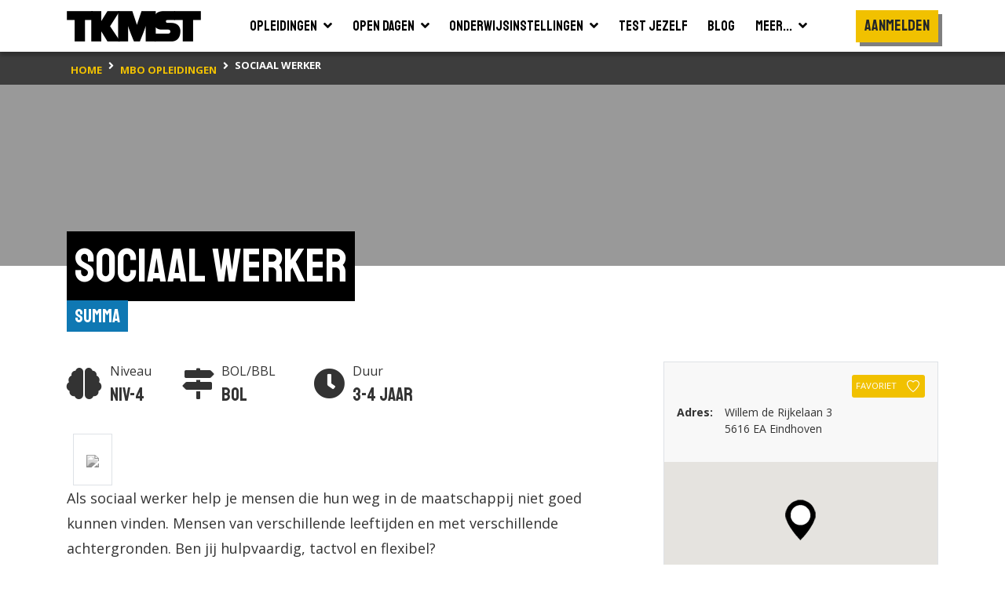

--- FILE ---
content_type: text/html; charset=utf-8
request_url: https://tkmst.nl/mbo-opleidingen/sociaal-werker/0/26502/
body_size: 9359
content:
<!DOCTYPE html>
<html>
<head>
            <!-- Google Tag Manager -->
            <script>
                (function (w, d, s, l, i) {
                    w[l] = w[l] || []; w[l].push({
                        'gtm.start':
                            new Date().getTime(), event: 'gtm.js'
                    }); var f = d.getElementsByTagName(s)[0],
                        j = d.createElement(s), dl = l != 'dataLayer' ? '&l=' + l : ''; j.async = true; j.src =
                            'https://www.googletagmanager.com/gtm.js?id=' + i + dl; f.parentNode.insertBefore(j, f);
                })(window, document, 'script', 'dataLayer', 'GTM-PJX6SPZ');</script>
            <!-- End Google Tag Manager -->


    <meta charset="utf-8" />
    <meta name="viewport" content="width=device-width, initial-scale=1.0">
    <title>Sociaal werker | Summa | TKMST</title>
            <meta name="robots" content="index,follow" />

        <meta name="description" content="Als sociaal werker help je mensen die hun weg in de maatschappij niet goed kunnen vinden. Mensen van verschillende leeftijden en met verschillende ach..." />

    <link rel="preconnect" href="https://fonts.googleapis.com">
    <link rel="preconnect" href="https://fonts.gstatic.com" crossorigin>
    <link href="https://fonts.googleapis.com/css2?family=Open+Sans:wght@400;600;700&family=Staatliches&display=swap" rel="stylesheet">

    
    <link rel="icon" type="image/png" sizes="16x16" href="/Content/img/favicon/favicon-16x16.png">
    <link rel="icon" type="image/png" sizes="32x32" href="/Content/img/favicon/favicon-32x32.png">
    <link rel="icon" type="image/png" sizes="96x96" href="/Content/img/favicon/android-chrome-96x96.png">
    <link rel="manifest" href="/Content/img/favicon/manifest.json">
    <meta name="msapplication-TileColor" content="#ffffff">
    <meta name="msapplication-TileImage" content="/Content/img/favicon/ms-icon-144x144.png">
    <meta name="theme-color" content="#ffffff">

    

    
    <link rel="stylesheet" type="text/css" href="/content/fontawesome/fontawesome.min.css" />
    <link rel="stylesheet" type="text/css" href="/content/custom/slick.css" />
    <link rel="stylesheet" type="text/css" href="/content/custom/aos.min.css" />
    <link rel="stylesheet" type="text/css" href="/content/custom/atvImg.min.css" />

    
    <script src="/Scripts/modernizr-2.8.3.js"></script>

    
    <script src="/Scripts/jquery-3.3.1.min.js"></script>
    <script src="/Scripts/jquery.unobtrusive-ajax.min.js"></script>

    <link rel="stylesheet" type="text/css" href="/content/custom/style.min.css?v=0.18" />
    
    <link rel="stylesheet" href="/Content/custom/opleiding.min.css?v=0.1" />


    
    <script src="/Scripts/umd/popper.min.js"></script>
    <script src="/Scripts/bootstrap.min.js"></script>

</head>
<body>
    <!-- Google Tag Manager (noscript) -->
    <noscript>
        <iframe src="https://www.googletagmanager.com/ns.html?id=GTM-PJX6SPZ" height="0" width="0" style="display:none;visibility:hidden"></iframe>
    </noscript>
    <!-- End Google Tag Manager (noscript) -->

    <header>
    <div class="container container-large">
        <nav class="navbar navbar-expand-xl">
            <a class="navbar-brand" href="/">
                <img src="/Content/img/tkmst-logo.png" alt="TKMST logo" />
            </a>

            <button class="mobileMenuButton navbar-toggler" type="button" data-toggle="collapse" data-target="#navbarNav" aria-controls="navbarNav" aria-expanded="false" aria-label="Toon of verberg navigatie" >
                <span></span>
                <span></span>
                <span></span>
            </button>

            <nav class="collapse navbar-collapse" id="navbarNav">
<ul id="mainMenuParent" class="navbar-nav m-auto">
    <li class="nav-item ">
        <a href="#opleidingenZoekenDropdown" class="nav-link" data-toggle="collapse" onclick="window.location.href='/hbo-wo-opleidingen/zoeken/';">
            <span class="d-flex justify-content-between">
                <span class="pr-2">Opleidingen</span>
                <span><i class="fas fa-angle-down"></i></span>
            </span>
        </a>
        <div id="opleidingenZoekenDropdown" class="collapse bg-white" data-parent="#mainMenuParent">
            <ul class="">
                <li class="border-bottom">
                    <a href="/mbo-opleidingen/" class="nav-link text-nowrap "><span>Mbo</span></a>
                </li>
                <li class="">
                    <a href="/hbo-wo-opleidingen/" class="nav-link text-nowrap "><span>Hbo &amp; wo</span></a>
                </li>
            </ul>
        </div>
    </li>
    <li class="nav-item ">
        <a href="#opendagenZoekenDropdown" class="nav-link" data-toggle="collapse" onclick="window.location.href='/hbo-wo-opendagen/zoeken/';">
            <span class="d-flex justify-content-between">
                <span class="pr-2">Open dagen</span>
                <span><i class="fas fa-angle-down"></i></span>
            </span>
        </a>
        <div id="opendagenZoekenDropdown" class="collapse bg-white" data-parent="#mainMenuParent">
            <ul class="">
                <li class="border-bottom">
                    <a href="/mbo-opendagen/" class="nav-link text-nowrap "><span>Mbo</span></a>
                </li>
                <li class="">
                    <a href="/hbo-wo-opendagen/" class="nav-link text-nowrap "><span>Hbo &amp; wo</span></a>
                </li>
            </ul>
        </div>
    </li>
    <li class="nav-item ">
        <a href="#instellingenZoekenDropdown" class="nav-link" data-toggle="collapse" onclick="window.location.href='/hbo-wo-vestigingen/zoeken/';">
            <span class="d-flex justify-content-between">
                <span class="pr-2">Onderwijsinstellingen</span>
                <span><i class="fas fa-angle-down"></i></span>
            </span>
        </a>
        <div id="instellingenZoekenDropdown" class="collapse bg-white" data-parent="#mainMenuParent">
            <ul class="">
                <li class="border-bottom">
                    <a href="/mbo-vestigingen/" class="nav-link text-nowrap "><span>Mbo</span></a>
                </li>
                <li class="">
                    <a href="/hbo-wo-vestigingen/" class="nav-link text-nowrap "><span>Hbo &amp; wo</span></a>
                </li>
            </ul>
        </div>
    </li>
    <li class="nav-item">
        <a href="/test-jezelf/" class="nav-link "><span>Test jezelf</span></a>
    </li>
    <li class="nav-item">
        <a href="/blogs/" class="nav-link "><span>Blog</span></a>
    </li>
    <li class="nav-item">
        <a href="#meerDropdown" class="nav-link " data-toggle="collapse">
            <span class="d-flex justify-content-between">
                <span class="pr-2">Meer...</span>
                <span><i class="fas fa-angle-down"></i></span>
            </span>
        </a>
        <div id="meerDropdown" class="collapse bg-white" data-parent="#mainMenuParent">
            <ul class="">
                <li class="border-bottom">
                    <a href="https://panel.tkmst.nl" class="nav-link text-nowrap" target="_blank"><span>Geef je mening</span></a>
                </li>
                <li class="border-bottom">
                    <a href="/insights/" class="nav-link text-nowrap "><span>Insights</span></a>
                </li>
                <li class="border-bottom">
                    <a href="/adverteren/" class="nav-link text-nowrap "><span>Adverteren</span></a>
                </li>
                <li class="">
                    <a href="/overons/" class="nav-link text-nowrap "><span>Over ons</span></a>
                </li>
            </ul>
        </div>
    </li>
</ul>

<ul class="subMenu navbar-nav d-lg-flex align-items-xl-center">

        <li class="nav-item cta pt-3 pl-3 pr-3 p-xl-0">
            <div class="btn primary staatliches medBigFontsize highlight bg-yellow text-center d-block" onclick="togglePopup('login'); return false;">Aanmelden</div>
        </li>
        <li class="nav-item cta p-3 p-xl-0">
            <div class="btn primary highlight staatliches medBigFontsize bg-yellow text-center ml-2 ml-md-0 mt-md-2 d-block d-xl-none" onclick="togglePopup('login', 'regContainer'); return false;">Registreren</div>
        </li>
</ul>

<div class="mobBgOverlay"></div>
            </nav>

            
        </nav>
    </div>



<div class="bg-black">
    <div class="container container-large">
        <nav class="breadcrumbs" aria-label="breadcrumb">
            <ol class="breadcrumb" vocab="https://schema.org/" typeof="BreadcrumbList">
                        <li property="itemListElement" typeof="ListItem" class="breadcrumb-item">
                            <a property="item" typeof="WebPage" href="/" class="d-inline-block py-2">
                                <span property="name" class="text-nowrap">home</span>
                            </a>
                            <meta property="position" content="1">
                        </li>
                        <li property="itemListElement" typeof="ListItem" class="breadcrumb-item">
                            <a property="item" typeof="WebPage" href="/mbo-opleidingen/zoeken/" class="d-inline-block py-2">
                                <span property="name" class="text-nowrap">mbo opleidingen</span>
                            </a>
                            <meta property="position" content="2">
                        </li>
                        <li property="itemListElement" typeof="ListItem" class="breadcrumb-item active">
                            <span property="item" typeof="WebPage" class="d-inline-block py-2">
                                <span property="name" class="text-nowrap">Sociaal werker</span>
                            </span>
                            <meta property="position" content="3">
                        </li>
            </ol>
        </nav>
    </div>
</div>
</header>

    









    <main id="studieSingle"  class="smallImageHeader">
        <section  class="bg-white pb-5">


            <div class="bgHeader smallHeader backgroundImage /Content/img/studies/placeholder.jpg" ></div>

            <div class="container-large container">
                    <div class="d-inline-block mb-5">
                        <h1 class="highlight"><span>Sociaal werker</span></h1>
                        <div class="titleContainer">
                            <div class="text-right">
                                <a href="/mbo-vestigingen/summa/100571" class="subTitle">Summa</a>
                            </div>
                        </div>
                    </div>

                    <div class="row">
                        <div class="col-12 col-lg-7 col-xl-8 pb-5 pb-lg-6">
                            <div class="col-12 col-xl-11 mb-6 px-0">


                                <div class="row mb-4">
                                        <div class="col flex-grow-0 prognose d-flex align-self-baseline mb-0">
                                            <div class="oordeel pt-2">
                                                <i class="fas fa-brain medium"></i>
                                            </div>
                                            <div class="naam">
                                                <div>
                                                    Niveau
                                                </div>
                                                <div class="featured text-nowrap">
                                                    Niv-4
                                                </div>
                                            </div>
                                        </div>
                                                                            <div class="col flex-grow-0 prognose d-flex align-self-baseline px-md-4 mb-0">
                                            <div class="oordeel pt-2">
                                                <i class="fas fa-map-signs medium"></i>
                                            </div>
                                            <div class="naam">
                                                <div>
                                                    BOL/BBL
                                                </div>
                                                <div class="featured text-nowrap">
                                                    BOL
                                                </div>
                                            </div>
                                        </div>
                                                                            <div class="col flex-grow-0 prognose d-flex align-self-baseline px-md-4 mb-0">
                                            <div class="oordeel pt-2">
                                                <i class="fas fa-clock medium"></i>
                                            </div>
                                            <div class="naam">
                                                <div>
                                                    Duur
                                                </div>
                                                <div class="featured text-nowrap">
                                                    3-4 jaar
                                                </div>
                                            </div>
                                        </div>
                                    
                                </div>

                                <div class="medium">

                                        <div id="beschrijvingSingle" class="medium">
                                                <a href="/mbo-vestigingen/summa/100571" class="float-right p-3 border mt-2 ml-2" data-aos="fade-left" data-aos-delay="0">
                                                    <img src="https://binaries.tkmst.nl/getbinary.ashx?database=tkv3&amp;guid={e4dcd5fb-27fe-40f3-af07-1608ddd605a0}" class="logo grijs" />
                                                </a>
                                                                                                Als sociaal werker help je mensen die hun weg in de maatschappij niet goed kunnen vinden. Mensen van verschillende leeftijden en met verschillende achtergronden. Ben jij hulpvaardig, tactvol en flexibel?

                                        </div>
                                        <div class="pt-3 d-none">
                                            <button class="btn tertiary highlight mediumFontSize" onclick="leesMeer()"><i class="fas fa-chevron-down pl-2"></i></button>
                                        </div>
                                </div>

                            </div>



                            <div id="toelatingseisen" class="col-12 col-xl-11 mb-6 px-0">
                                <div data-aos="fade-up">
                                    <h2 class="highlight mb-2"><span>Toelatingseisen</span></h2>
                                    <div class="medium mt-4 mb-0">
                                                        <ul>
                                                            <li class='pb-3'><strong>Middenkaderopleiding</strong><br />Dit is een volledige opleiding van 3 of 4 jaar. Hiervoor gelden dezelfde eisen als de vakopleiding (niveau 3). </li><li><strong>Specialistenopleiding</strong><br />Deze opleiding volg je als je het mbo-3-diploma hebt behaald en wil doorleren in hetzelfde beroep. Deze opleiding duurt dan nog 1 jaar.</li>
                                                        </ul>
                                                        <div class="mt-3">Kijk altijd op de website van de school om te weten hoe de toelating geregeld is.</div>

                                    </div>
                                </div>
                            </div>

                                <div class="mb-6" data-aos="fade-up">
                                    <h2 class="highlight mb-2"><span>Wat leer je?</span></h2>

                                    <p class="medium mt-4">
                                        Tijdens de opleiding sociaal werker leer je hoe je mensen kunt mee laten doen in de samenleving. Je leert hoe jij iemand kunt ondersteunen in het omgaan met geld, wonen, werk, sociale relaties of lichamelijke en psychische gezondheid. Je leert hoe je ze zelf praktisch kunt helpen of hoe je doorverwijst naar andere instanties.&#160;Tijdens de opleiding krijg je vakken als voorlichting en advies, recht, schuldhulpverlening en het opstellen van dienstverleningsplannen. Je leert omgaan met veel verschillende doelgroepen, denk aan mensen met schulden, tienermoeders, scholieren of gehandicapten, die allemaal een eigen manier van benaderen hebben. De vakken Nederlands, Engels, rekenen en burgerschap horen standaard bij deze opleiding en je kunt vaak nog extra keuzedelen kiezen om je verder te specialiseren.
                                    </p>
                                </div>


                        </div>

                        <div class="col-12 col-lg-5 col-xl-4">


                            <div class="border border-bottom-0 p-3 bg-gray">
                                    <div class="text-right mb-2">
                                            <button class="btn btn-sm favorite secondary font-weight-normal text-nowrap px-1" type="button" onclick="togglePopupExt('login', 'mbo-opleidingen/sociaal-werker/100571/26502/', '26502'); return false;">
                                                <span class="pr-2">Favoriet</span>
                                                <svg id="Layer_1" data-name="Layer 1" xmlns="http://www.w3.org/2000/svg" viewBox="0 0 45.4 43.48">
                                                    <defs>
                                                        <style type="text/css">
                                                            .cls-1 {
                                                                fill: transparent;
                                                                stroke: #000;
                                                                stroke-width: 3px;
                                                            }
                                                        </style>
                                                    </defs>
                                                    <path class="cls-1" d="M24.4,8.23C26.81,6,28,3.54,34.33,3.54c5.53,0,13.24,4.85,10.94,14.33C40.87,31.56,24.4,43.66,24.4,43.66S8.11,31.56,3.7,17.87C1.4,8.39,9.12,3.54,14.65,3.54,21,3.54,22,6,24.4,8.23Z" transform="translate(-1.79 -2.04)" />
                                                </svg>
                                            </button>
                                    </div>





                                <div id="instellingAdres" class="row mb-3">
                                        <div class="col">
                                            <div class="row">
                                                <div class="col flex-grow-0 pr-0">
                                                    <strong>Adres:</strong>
                                                </div>
                                                <div class="col-12 col-xl text-xl-nowrap">
                                                    <div>Willem de Rijkelaan 3</div>
                                                    <div>5616 EA Eindhoven</div>
                                                </div>
                                            </div>
                                        </div>

                                </div>
                            </div>

                                <section id="mapsContainer" class="border border-top-0">
                                    <div class="row no-gutters">
                                        <div class="col-12">
                                            <div id="map"></div>
                                        </div>
                                    </div>
                                </section>



                        </div>
                    </div>
            </div>
        </section>
    </main>


    <footer class="bg-black">
    <div class="container container-large">
        <div class="row">
            <div class="col-12 col-md-6 col-lg-3">
                <h4><i class="fas fa-search"></i>Zoeken naar...</h4>
                <ul>
                    <li><a href="/hbo-wo-opleidingen/" title="Bekijk alle studies">Studies zoeken</a></li>
                    <li><a href="/opendagen/" title="Bekijk alle opendagen">Open dagen</a></li>
                    <li><a href="/onderwijsinstellingen/" title="Bekijk alle onderwijsinstellingen">Onderwijsinstellingen</a></li>
                    <li><a href="/test-jezelf/" title="Test jezelf">Test jezelf</a></li>
                    <li><a href="/insights/ " title="TKMST Insights">Insights</a></li>
                    <li><a href="https://panel.tkmst.nl/" title="TKMST Panel | Denk mee over jongeren en spaar voor cadeaus">Geef je mening</a></li>
                    <li><a href="/blogs/" title="Bekijk alle blogs">Blog</a></li>
                    <li><a href="/overons/" title="Lees meer over ons">Over ons</a></li>
                </ul>
            </div>


            <div class="col-12 col-md-6 col-lg-4">

                <h4>Zakelijk</h4>
                <ul>
                    <li><a href="/adverteren/" title="Adverteren op de TKMST website">Adverteren</a></li>
                </ul>

                <h4>TKMST gebruikt en verrijkt data van</h4>
                <div class="mt-1">
                    <img src="/Content/img/samenwerkingen/kiesmbo.jpg?v=2" alt="Logo KiesMBO.nl" class="mr-1" />
                    <img src="/Content/img/samenwerkingen/studiekeuze123.jpg?v=2" alt="Logo Studiekeuze123.nl" class="mr-1" />
                    <a href="https://keuzegids.nl/" title="Keuzegids" target="_blank">
                        <img src="/Content/img/samenwerkingen/keuzegids.jpg?v=2" alt="Logo Keuzegids" />
                    </a>
                </div>
            </div>


            <div class="col-12 col-md-6 col-lg-2">
                <h4>Volg ons op...</h4>
                <ul class="icons">
                    <li class="d-inline-block"><a href="https://www.instagram.com/tkmst.nl/" target="_blank" title="Volg TKMST op Instagram"><i class="fab fa-instagram-square medium"></i></a></li>
                </ul>
            </div>


            <div class="col-12 col-md-6 col-lg-3">
                <img src="/Content/img/tkmst-logo-diap.png" alt="TKMST logo diap" />
                <ul>
                    <li>Onderdeel van Qompas B.V.</li>
                    <li itemscope itemprop="address" itemtype="http://schema.org/PostalAddress">
                        <span itemprop="streetAddress">Kanaalpark 144</span>
                        <br />
                        <span itemprop="postalCode">2321 JV</span> <span itemprop="addressLocality">Leiden</span>
                        <br />
                        <br />
                    </li>
                    
                    <li>
                        <strong>Heb je hulp nodig?</strong>
                        <br />
                        <a href="mailto:info@tkmst.nl" title="Neem contact op met de helpdesk van TKMST">Neem contact via info@tkmst.nl</a>
                    </li>
                </ul>

            </div>


        </div>
        <hr />
        <div class="row subFooter">
            <div class="col-12 col-md-6">
                <ul>
                    <li class="d-inline-block"><a href="/privacyverklaring/" title="Lees de privacyverklaring van TKMST">Privacyverklaring</a></li>
                    <li class="d-inline-block">|</li>
                    <li class="d-inline-block"><a href="/gebruiksvoorwaarden/" title="Lees de gebruikersvoorwaarden van TKMST">Gebruikersvoorwaarden</a></li>
                </ul>
            </div>

            <div class="col-12 col-md-6">
                <ul>
                    <li class="d-inline-block float-right">Alle rechten voorbehouden © 2026</li>
                </ul>
            </div>
        </div>

    </div>

</footer>
<div class="popUp d-flex" id="login">
    <div class="container">
        <div class="row position-absolute h-100">
            <div id="registreren"></div>
            <div id="inloggen"></div>
            <div class="bg-white" id="moving"></div>

            <div class="col-12 col-lg-6 form d-flex align-items-md-center" id="regContainer">
                <div class="btn highlight quaternary staatliches" id="regButton">Ik heb nog geen account</div>

                <!-- REGISTREREN -->

                <div id="regForm">

                    <div class="row">
                        <div class="col-6">
                            <h3 class="mb-4 float-left">Registreren</h3>
                        </div>
                        <div class="col-6">
                            <div type="button" class="closeButton" onclick="togglePopup('login'); return false;">
                                <img src="/Content/img/icon-cross.png" />
                            </div>
                        </div>
                    </div>

                    <div id="formulierregemailadrestarget" class="p-0"></div>

                    

                    <form id="formRegistreren" method="post" onsubmit="tryRegistreren(event);">

                        <div class="inputContainer">
                            <input type="text" id="regnaam" name="regnaam" required>
                            <label>naam</label>
                        </div>

                        <div class="inputContainer">
                            <input type="email" id="regemailadres" name="regemailadres" required>
                            <label>e-mailadres</label>
                        </div>

                        <button type="submit" id="registrerenButton" class="btn primary highlight staatliches mt-5" onclick="$(this).hide();">maak een account aan</button>
                        <span id="registrerenWaiter" class="btn secondary staatliches mt-5" style="display: none;">verwerken ...</span>

                        <div class="mt-3 text-center">

                            <div class="d-block d-lg-none text-decoration-underline" onclick="togglePopup('login', 'logContainer', true); return false;">Ik heb al een account</div>
                            <div class="logButton d-none d-lg-block">Ik heb al een account</div>

                        </div>

                        <div class="text-center">

                            <div class="d-block d-lg-none text-decoration-underline" onclick="togglePopupWachtwoordVergeten('wachtwoordvergeten');">Wachtwoord vergeten?</div>
                            <div class="logButton d-none d-lg-block">Wachtwoord vergeten?</div>

                        </div>

                        <div id="RegistrerenResponse"></div>



                    </form>

                </div>

            </div>

            <div class="col-12 col-lg-6 form d-flex align-items-center" id="logContainer">
                
                <!-- INLOGGEN -->

                <div id="logForm">
                    <div class="row">
                        <div class="col-6">
                            <h3 class="mb-4 float-left">Inloggen</h3>
                        </div>
                        <div class="col-6">
                            <div type="button" class="closeButton" onclick="togglePopup('login'); return false;">
                                <img src="/Content/img/icon-cross.png" />
                            </div>
                        </div>
                    </div>

                    <form id="formLogin" action="/home/" method="post">
                        <div class="inputContainer">
                            <input type="text" id="username" name="username" required>
                            <label>gebruikersnaam of e-mailadres</label>
                        </div>
                        <div class="inputContainer password">

                            <input type="password" id="password" name="password" required>
                            <label>wachtwoord</label>
                            <i class="far fa-eye-slash"></i>
                        </div>

                        <div class="row mt-3">

                            <div class="col-5 col-sm-6 pr-0">
                                <div class="checkContainer mt-0">
                                    <label class="checkbox">
                                        <input type="checkbox" id="rememberMe" name="rememberMe">
                                        <span class="checkmark fas"></span>
                                        <span class="content openSans text-nowrap">
                                            Onthoud mij
                                        </span>
                                    </label>
                                </div>
                            </div>
                            <div class="col-6">
                                <a href="/#" onclick="togglePopupWachtwoordVergeten('wachtwoordvergeten'); return false;" class="wachtwoordVergeten text-nowrap" title="Ik ben mijn wachtwoord vergeten">wachtwoord vergeten?</a>
                            </div>
                        </div>

                        <input type="hidden" id="scrollnaar" name="scrollnaar" />

                        <button id="loginButton" class="btn primary highlight staatliches mt-5" onclick="tryLogin(); return false;">inloggen</button>
                        <button id="loginWaiter" class="btn secondary staatliches mt-5" style="display: none;">bezig met inloggen ...</button>

                        <div id="InloggenResponse"></div>

                        <div class="mt-3 text-center">
                            <div class="d-block d-lg-none text-decoration-underline pointer-event" onclick="togglePopup('login', 'regContainer', true); return false;">Ik heb nog geen account</div>
                            <div class="regButton d-none d-lg-block">Ik heb nog geen account</div>
                        </div>

                    </form>
                </div>

                <!-- WACHTWOORD VERGETEN -->

                <div id="wachtwoordVergetenForm" class="w-100">
                    <div class="formButton mb-4" onclick="togglePopupLogin();"> 
                        <img src="/Content/img/icon-back-arrow.png" class="mr-4"> terug naar inloggen
                    </div>

                    <h3 class="mb-4">Wachtwoord vergeten</h3>

                    <p>
                        Als je jouw wachtwoord en/of gebruikersnaam niet meer weet, vul dan je e-mailadres in en druk op 'Verzenden'. <br />
                        Er wordt dan een e-mail naar dat adres verzonden, om je identiteit te verifieren. In de email staat een hyperlink. Als je op deze hyperlink klikt, dan kun je je wachtwoord veranderen.
                    </p>

                    <form id="formWachtwoordVergeten" method="post" onsubmit="tryResetWachtwoord(event);">

                        <div class="inputContainer">
                            <input type="email" id="emailadres" name="emailadres" required>
                            <label>e-mailadres</label>
                        </div>

                        <input type="hidden" id="scrollnaar" name="scrollnaar" />

                        <button type="submit" id="wachtwoordvergetenButton" class="btn primary highlight staatliches mt-3">verzenden</button>
                        <button id="wachtwoordvergetenWaiter" class="btn secondary staatliches mt-5" style="display: none;">verwerken ...</button>

                        <div id="WachtwoordVergetenResponse"></div>

                    </form>
                </div>
            </div>
        </div>
    </div>
    <div class="closeBg" onclick="togglePopup('login'); return false;"></div>
</div>
<div id="bewaarmap">

</div>


    

    <script src="/Scripts/custom/slick.min.js"></script>
    <script src="/Scripts/custom/aos.min.js"></script>
    <script src="/Scripts/custom/script.js?v=0.1"></script>
    <script src="/Scripts/custom/na-zoeken.js?v=0.1"></script>
    
        <script src="https://maps.googleapis.com/maps/api/js?key=AIzaSyC4OgpPGHo9jPwM7Q_qndSJPra16332xyw"></script>
        <script src="/Scripts/custom/googlemaps.js"></script>
        <script type="text/javascript">
            $(document).ready(function () {

                var arrGoogleMapsGegevens = [{"Lat":"51.435507","Lon":"5.4618834","ID":0,"IsSkp":false,"Logo":null,"LogoMarker":null,"InstellingNaam":"Summa","InstellingPlaatsnaam":"Eindhoven","Provincie":null,"Niveau":null,"Graad":null,"Vorm":null,"MboNiveau":null,"MboDuur":null,"MboSector":null,"SaveLink":"/mbo-onderwijsinstellingen/summa/100571/"}];

                initMap(arrGoogleMapsGegevens);
            });
        </script>

    <script type="text/javascript">
        $(".showMore").click(function () {
            if (!$(this).hasClass("active")) {
                $(this).find(".showMoreText").html("Toon minder");
            } else {
                $(this).find(".showMoreText").html("Toon meer");
            }
            $(".beoordelingContainer.sub").slideToggle();
            $(this).toggleClass("active");
        });

        $(function () {
            toonLeesMeer($("#beschrijvingSingle"));
            subtitleAlignment();
        });

        function leesMeer() {
            if ($("#beschrijvingSingle").hasClass("leesMeer")) {
                $("#beschrijvingSingle").removeClass("leesMeer");
            }
            else {
                $("#beschrijvingSingle").addClass("leesMeer");
            }
        }

        function toonLeesMeer(e) {
            if ($(e)[0].scrollHeight > $(e)[0].clientHeight) {
                $("#beschrijvingSingle + div").removeClass("d-none");
            }
        }
    </script>

</body>
</html>